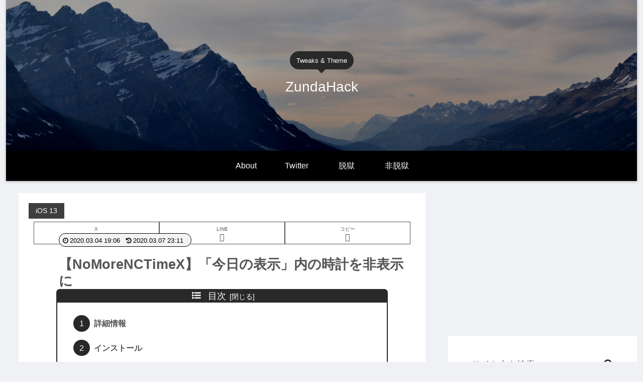

--- FILE ---
content_type: text/html; charset=utf-8
request_url: https://www.google.com/recaptcha/api2/aframe
body_size: 265
content:
<!DOCTYPE HTML><html><head><meta http-equiv="content-type" content="text/html; charset=UTF-8"></head><body><script nonce="tgcBw3XZ8byVlcdSOI_ytA">/** Anti-fraud and anti-abuse applications only. See google.com/recaptcha */ try{var clients={'sodar':'https://pagead2.googlesyndication.com/pagead/sodar?'};window.addEventListener("message",function(a){try{if(a.source===window.parent){var b=JSON.parse(a.data);var c=clients[b['id']];if(c){var d=document.createElement('img');d.src=c+b['params']+'&rc='+(localStorage.getItem("rc::a")?sessionStorage.getItem("rc::b"):"");window.document.body.appendChild(d);sessionStorage.setItem("rc::e",parseInt(sessionStorage.getItem("rc::e")||0)+1);localStorage.setItem("rc::h",'1769763600623');}}}catch(b){}});window.parent.postMessage("_grecaptcha_ready", "*");}catch(b){}</script></body></html>